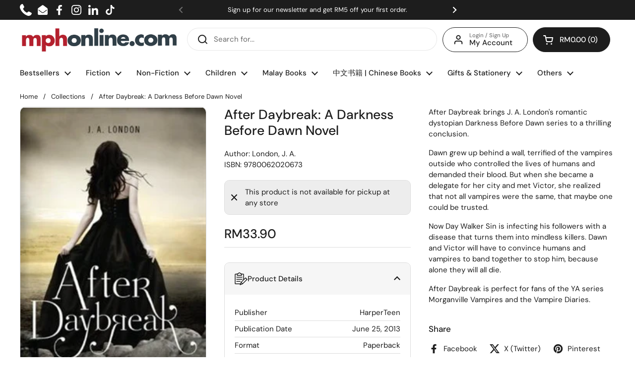

--- FILE ---
content_type: text/javascript; charset=utf-8
request_url: https://mphonline.com/products/after-daybreak-a-darkness-before-dawn-novel.js
body_size: 129
content:
{"id":5986554806429,"title":"After Daybreak: A Darkness Before Dawn Novel","handle":"after-daybreak-a-darkness-before-dawn-novel","description":"\u003cp\u003eAfter Daybreak brings J. A. London's romantic dystopian Darkness Before Dawn series to a thrilling conclusion. \u003cbr\u003e \u003c\/p\u003e\u003cp\u003eDawn grew up behind a wall, terrified of the vampires outside who controlled the lives of humans and demanded their blood. But when she became a delegate for her city and met Victor, she realized that not all vampires were the same, that maybe one could be trusted. \u003cbr\u003e \u003c\/p\u003e\u003cp\u003eNow Day Walker Sin is infecting his followers with a disease that turns them into mindless killers. Dawn and Victor will have to convince humans and vampires to band together to stop him, because alone they will all die. \u003cbr\u003e \u003c\/p\u003e\u003cp\u003eAfter Daybreak is perfect for fans of the YA series Morganville Vampires and the Vampire Diaries.\u003c\/p\u003e","published_at":"2021-01-16T23:53:59+08:00","created_at":"2021-01-16T23:54:02+08:00","vendor":"HarperTeen","type":"London, J. A.","tags":["BOOK","Class Code_232","Class_Young Adult","Department_FICTION","Dept_02","Format_Paperback","new-119495","Subclass_Paranormal Stories","Suclass Code_2VG","Vendor Code_M014"],"price":3390,"price_min":3390,"price_max":3390,"available":false,"price_varies":false,"compare_at_price":null,"compare_at_price_min":0,"compare_at_price_max":0,"compare_at_price_varies":false,"variants":[{"id":37620962394269,"title":"Default Title","option1":"Default Title","option2":null,"option3":null,"sku":"9780062020673","requires_shipping":true,"taxable":true,"featured_image":null,"available":false,"name":"After Daybreak: A Darkness Before Dawn Novel","public_title":null,"options":["Default Title"],"price":3390,"weight":420,"compare_at_price":null,"inventory_management":"shopify","barcode":null,"requires_selling_plan":false,"selling_plan_allocations":[]}],"images":["\/\/cdn.shopify.com\/s\/files\/1\/0511\/7575\/1837\/products\/9780062020673_b.jpg?v=1623330205"],"featured_image":"\/\/cdn.shopify.com\/s\/files\/1\/0511\/7575\/1837\/products\/9780062020673_b.jpg?v=1623330205","options":[{"name":"Title","position":1,"values":["Default Title"]}],"url":"\/products\/after-daybreak-a-darkness-before-dawn-novel","media":[{"alt":"After Daybreak: A Darkness Before Dawn Novel - MPHOnline.com","id":13258572857501,"position":1,"preview_image":{"aspect_ratio":0.667,"height":390,"width":260,"src":"https:\/\/cdn.shopify.com\/s\/files\/1\/0511\/7575\/1837\/products\/9780062020673_b.jpg?v=1623330205"},"aspect_ratio":0.667,"height":390,"media_type":"image","src":"https:\/\/cdn.shopify.com\/s\/files\/1\/0511\/7575\/1837\/products\/9780062020673_b.jpg?v=1623330205","width":260}],"requires_selling_plan":false,"selling_plan_groups":[]}

--- FILE ---
content_type: text/javascript; charset=utf-8
request_url: https://mphonline.com/products/after-daybreak-a-darkness-before-dawn-novel.js
body_size: 573
content:
{"id":5986554806429,"title":"After Daybreak: A Darkness Before Dawn Novel","handle":"after-daybreak-a-darkness-before-dawn-novel","description":"\u003cp\u003eAfter Daybreak brings J. A. London's romantic dystopian Darkness Before Dawn series to a thrilling conclusion. \u003cbr\u003e \u003c\/p\u003e\u003cp\u003eDawn grew up behind a wall, terrified of the vampires outside who controlled the lives of humans and demanded their blood. But when she became a delegate for her city and met Victor, she realized that not all vampires were the same, that maybe one could be trusted. \u003cbr\u003e \u003c\/p\u003e\u003cp\u003eNow Day Walker Sin is infecting his followers with a disease that turns them into mindless killers. Dawn and Victor will have to convince humans and vampires to band together to stop him, because alone they will all die. \u003cbr\u003e \u003c\/p\u003e\u003cp\u003eAfter Daybreak is perfect for fans of the YA series Morganville Vampires and the Vampire Diaries.\u003c\/p\u003e","published_at":"2021-01-16T23:53:59+08:00","created_at":"2021-01-16T23:54:02+08:00","vendor":"HarperTeen","type":"London, J. A.","tags":["BOOK","Class Code_232","Class_Young Adult","Department_FICTION","Dept_02","Format_Paperback","new-119495","Subclass_Paranormal Stories","Suclass Code_2VG","Vendor Code_M014"],"price":3390,"price_min":3390,"price_max":3390,"available":false,"price_varies":false,"compare_at_price":null,"compare_at_price_min":0,"compare_at_price_max":0,"compare_at_price_varies":false,"variants":[{"id":37620962394269,"title":"Default Title","option1":"Default Title","option2":null,"option3":null,"sku":"9780062020673","requires_shipping":true,"taxable":true,"featured_image":null,"available":false,"name":"After Daybreak: A Darkness Before Dawn Novel","public_title":null,"options":["Default Title"],"price":3390,"weight":420,"compare_at_price":null,"inventory_management":"shopify","barcode":null,"requires_selling_plan":false,"selling_plan_allocations":[]}],"images":["\/\/cdn.shopify.com\/s\/files\/1\/0511\/7575\/1837\/products\/9780062020673_b.jpg?v=1623330205"],"featured_image":"\/\/cdn.shopify.com\/s\/files\/1\/0511\/7575\/1837\/products\/9780062020673_b.jpg?v=1623330205","options":[{"name":"Title","position":1,"values":["Default Title"]}],"url":"\/products\/after-daybreak-a-darkness-before-dawn-novel","media":[{"alt":"After Daybreak: A Darkness Before Dawn Novel - MPHOnline.com","id":13258572857501,"position":1,"preview_image":{"aspect_ratio":0.667,"height":390,"width":260,"src":"https:\/\/cdn.shopify.com\/s\/files\/1\/0511\/7575\/1837\/products\/9780062020673_b.jpg?v=1623330205"},"aspect_ratio":0.667,"height":390,"media_type":"image","src":"https:\/\/cdn.shopify.com\/s\/files\/1\/0511\/7575\/1837\/products\/9780062020673_b.jpg?v=1623330205","width":260}],"requires_selling_plan":false,"selling_plan_groups":[]}